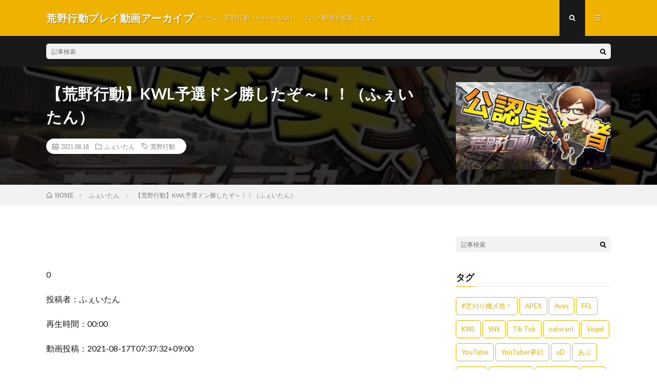

--- FILE ---
content_type: text/html; charset=utf-8
request_url: https://www.google.com/recaptcha/api2/aframe
body_size: 267
content:
<!DOCTYPE HTML><html><head><meta http-equiv="content-type" content="text/html; charset=UTF-8"></head><body><script nonce="GcJpphRpJBwOVXJiwYzewg">/** Anti-fraud and anti-abuse applications only. See google.com/recaptcha */ try{var clients={'sodar':'https://pagead2.googlesyndication.com/pagead/sodar?'};window.addEventListener("message",function(a){try{if(a.source===window.parent){var b=JSON.parse(a.data);var c=clients[b['id']];if(c){var d=document.createElement('img');d.src=c+b['params']+'&rc='+(localStorage.getItem("rc::a")?sessionStorage.getItem("rc::b"):"");window.document.body.appendChild(d);sessionStorage.setItem("rc::e",parseInt(sessionStorage.getItem("rc::e")||0)+1);localStorage.setItem("rc::h",'1765321448199');}}}catch(b){}});window.parent.postMessage("_grecaptcha_ready", "*");}catch(b){}</script></body></html>